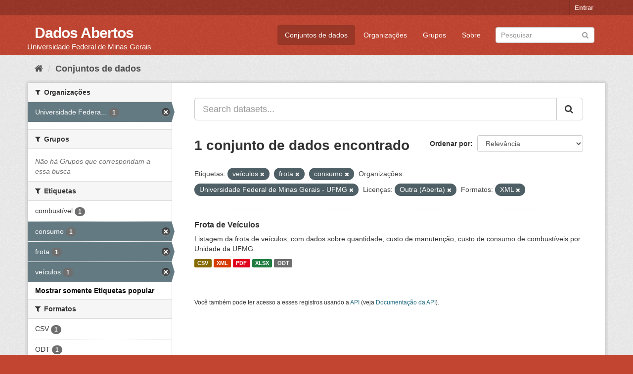

--- FILE ---
content_type: text/html; charset=utf-8
request_url: https://dados.ufmg.br/dataset/?_tags_limit=0&tags=ve%C3%ADculos&tags=frota&organization=universidade-federal-de-minas-gerais&license_id=other-open&res_format=XML&tags=consumo
body_size: 34153
content:
<!DOCTYPE html>
<!--[if IE 9]> <html lang="pt_BR" class="ie9"> <![endif]-->
<!--[if gt IE 8]><!--> <html lang="pt_BR"> <!--<![endif]-->
  <head>
    <meta charset="utf-8" />
      <meta name="generator" content="ckan 2.9.2" />
      <meta name="viewport" content="width=device-width, initial-scale=1.0">
    <title>Conjunto de dados - Dados Abertos </title>

    
    <link rel="shortcut icon" href="/base/images/ckan.ico" />
    
      
      
      
      
    

    
      
      
    

    
    <link href="/webassets/base/eb9793eb_red.css" rel="stylesheet"/>
    
  </head>

  
  <body data-site-root="https://dados.ufmg.br/" data-locale-root="https://dados.ufmg.br/" >

    
    <div class="sr-only sr-only-focusable"><a href="#content">Pular para o conteúdo</a></div>
  

  
     
<div class="account-masthead">
  <div class="container">
     
    <nav class="account not-authed" aria-label="Account">
      <ul class="list-unstyled">
        
        <li><a href="/user/login">Entrar</a></li>
         
      </ul>
    </nav>
     
  </div>
</div>

<header class="navbar navbar-static-top masthead">
    
  <div class="container">
    <div class="navbar-right">
      <button data-target="#main-navigation-toggle" data-toggle="collapse" class="navbar-toggle collapsed" type="button" aria-label="expand or collapse" aria-expanded="false">
        <span class="sr-only">Toggle navigation</span>
        <span class="fa fa-bars"></span>
      </button>
    </div>
    <hgroup class="header-text-logo-tagline navbar-left">
       
      <h1>
        <a href="/">Dados Abertos </a>
      </h1>
      
      <h2>Universidade Federal de Minas Gerais</h2>  
    </hgroup>

    <div class="collapse navbar-collapse" id="main-navigation-toggle">
      
      <nav class="section navigation">
        <ul class="nav nav-pills">
            
		<li class="active"><a href="/dataset/">Conjuntos de dados</a></li><li><a href="/organization/">Organizações</a></li><li><a href="/group/">Grupos</a></li><li><a href="/about">Sobre</a></li>
	    
        </ul>
      </nav>
       
      <form class="section site-search simple-input" action="/dataset/" method="get">
        <div class="field">
          <label for="field-sitewide-search">Buscar conjunto de dados</label>
          <input id="field-sitewide-search" type="text" class="form-control" name="q" placeholder="Pesquisar" aria-label="Search datasets"/>
          <button class="btn-search" type="submit" aria-label="Submit"><i class="fa fa-search"></i></button>
        </div>
      </form>
      
    </div>
  </div>
</header>

  
    <div class="main">
      <div id="content" class="container">
        
          
            <div class="flash-messages">
              
                
              
            </div>
          

          
            <div class="toolbar" role="navigation" aria-label="Breadcrumb">
              
                
                  <ol class="breadcrumb">
                    
<!-- Snippet snippets/home_breadcrumb_item.html start -->

<li class="home"><a href="/" aria-label="Início"><i class="fa fa-home"></i><span> Início</span></a></li>
<!-- Snippet snippets/home_breadcrumb_item.html end -->

                    
  <li class="active"><a href="/dataset/">Conjuntos de dados</a></li>

                  </ol>
                
              
            </div>
          

          <div class="row wrapper">
            
            
            

            
              <aside class="secondary col-sm-3">
                
                
  <div class="filters">
    <div>
      
        
<!-- Snippet snippets/facet_list.html start -->


    
    
	
	    
	    
		<section class="module module-narrow module-shallow">
		    
			<h2 class="module-heading">
			    <i class="fa fa-filter"></i>
			    
			    Organizações
			</h2>
		    
		    
			
			    
				<nav aria-label="Organizações">
				    <ul class="list-unstyled nav nav-simple nav-facet">
					
					    
					    
					    
					    
					    <li class="nav-item active">
						<a href="/dataset/?_tags_limit=0&amp;tags=ve%C3%ADculos&amp;tags=frota&amp;tags=consumo&amp;license_id=other-open&amp;res_format=XML" title="Universidade Federal de Minas Gerais - UFMG">
						    <span class="item-label">Universidade Federa...</span>
						    <span class="hidden separator"> - </span>
						    <span class="item-count badge">1</span>
						</a>
					    </li>
					
				    </ul>
				</nav>

				<p class="module-footer">
				    
					
				    
				</p>
			    
			
		    
		</section>
	    
	
    

<!-- Snippet snippets/facet_list.html end -->

      
        
<!-- Snippet snippets/facet_list.html start -->


    
    
	
	    
	    
		<section class="module module-narrow module-shallow">
		    
			<h2 class="module-heading">
			    <i class="fa fa-filter"></i>
			    
			    Grupos
			</h2>
		    
		    
			
			    
				<p class="module-content empty">Não há Grupos que correspondam a essa busca</p>
			    
			
		    
		</section>
	    
	
    

<!-- Snippet snippets/facet_list.html end -->

      
        
<!-- Snippet snippets/facet_list.html start -->


    
    
	
	    
	    
		<section class="module module-narrow module-shallow">
		    
			<h2 class="module-heading">
			    <i class="fa fa-filter"></i>
			    
			    Etiquetas
			</h2>
		    
		    
			
			    
				<nav aria-label="Etiquetas">
				    <ul class="list-unstyled nav nav-simple nav-facet">
					
					    
					    
					    
					    
					    <li class="nav-item">
						<a href="/dataset/?_tags_limit=0&amp;tags=ve%C3%ADculos&amp;tags=frota&amp;tags=consumo&amp;organization=universidade-federal-de-minas-gerais&amp;license_id=other-open&amp;res_format=XML&amp;tags=combust%C3%ADvel" title="">
						    <span class="item-label">combustível</span>
						    <span class="hidden separator"> - </span>
						    <span class="item-count badge">1</span>
						</a>
					    </li>
					
					    
					    
					    
					    
					    <li class="nav-item active">
						<a href="/dataset/?_tags_limit=0&amp;tags=ve%C3%ADculos&amp;tags=frota&amp;organization=universidade-federal-de-minas-gerais&amp;license_id=other-open&amp;res_format=XML" title="">
						    <span class="item-label">consumo</span>
						    <span class="hidden separator"> - </span>
						    <span class="item-count badge">1</span>
						</a>
					    </li>
					
					    
					    
					    
					    
					    <li class="nav-item active">
						<a href="/dataset/?_tags_limit=0&amp;tags=ve%C3%ADculos&amp;tags=consumo&amp;organization=universidade-federal-de-minas-gerais&amp;license_id=other-open&amp;res_format=XML" title="">
						    <span class="item-label">frota</span>
						    <span class="hidden separator"> - </span>
						    <span class="item-count badge">1</span>
						</a>
					    </li>
					
					    
					    
					    
					    
					    <li class="nav-item active">
						<a href="/dataset/?_tags_limit=0&amp;tags=frota&amp;tags=consumo&amp;organization=universidade-federal-de-minas-gerais&amp;license_id=other-open&amp;res_format=XML" title="">
						    <span class="item-label">veículos</span>
						    <span class="hidden separator"> - </span>
						    <span class="item-count badge">1</span>
						</a>
					    </li>
					
				    </ul>
				</nav>

				<p class="module-footer">
				    
					<a href="/dataset/?tags=ve%C3%ADculos&amp;tags=frota&amp;tags=consumo&amp;organization=universidade-federal-de-minas-gerais&amp;license_id=other-open&amp;res_format=XML" class="read-more">Mostrar somente Etiquetas popular</a>
				    
				</p>
			    
			
		    
		</section>
	    
	
    

<!-- Snippet snippets/facet_list.html end -->

      
        
<!-- Snippet snippets/facet_list.html start -->


    
    
	
	    
	    
		<section class="module module-narrow module-shallow">
		    
			<h2 class="module-heading">
			    <i class="fa fa-filter"></i>
			    
			    Formatos
			</h2>
		    
		    
			
			    
				<nav aria-label="Formatos">
				    <ul class="list-unstyled nav nav-simple nav-facet">
					
					    
					    
					    
					    
					    <li class="nav-item">
						<a href="/dataset/?_tags_limit=0&amp;tags=ve%C3%ADculos&amp;tags=frota&amp;tags=consumo&amp;organization=universidade-federal-de-minas-gerais&amp;license_id=other-open&amp;res_format=XML&amp;res_format=CSV" title="">
						    <span class="item-label">CSV</span>
						    <span class="hidden separator"> - </span>
						    <span class="item-count badge">1</span>
						</a>
					    </li>
					
					    
					    
					    
					    
					    <li class="nav-item">
						<a href="/dataset/?_tags_limit=0&amp;tags=ve%C3%ADculos&amp;tags=frota&amp;tags=consumo&amp;organization=universidade-federal-de-minas-gerais&amp;license_id=other-open&amp;res_format=XML&amp;res_format=ODT" title="">
						    <span class="item-label">ODT</span>
						    <span class="hidden separator"> - </span>
						    <span class="item-count badge">1</span>
						</a>
					    </li>
					
					    
					    
					    
					    
					    <li class="nav-item">
						<a href="/dataset/?_tags_limit=0&amp;tags=ve%C3%ADculos&amp;tags=frota&amp;tags=consumo&amp;organization=universidade-federal-de-minas-gerais&amp;license_id=other-open&amp;res_format=XML&amp;res_format=PDF" title="">
						    <span class="item-label">PDF</span>
						    <span class="hidden separator"> - </span>
						    <span class="item-count badge">1</span>
						</a>
					    </li>
					
					    
					    
					    
					    
					    <li class="nav-item">
						<a href="/dataset/?_tags_limit=0&amp;tags=ve%C3%ADculos&amp;tags=frota&amp;tags=consumo&amp;organization=universidade-federal-de-minas-gerais&amp;license_id=other-open&amp;res_format=XML&amp;res_format=XLSX" title="">
						    <span class="item-label">XLSX</span>
						    <span class="hidden separator"> - </span>
						    <span class="item-count badge">1</span>
						</a>
					    </li>
					
					    
					    
					    
					    
					    <li class="nav-item active">
						<a href="/dataset/?_tags_limit=0&amp;tags=ve%C3%ADculos&amp;tags=frota&amp;tags=consumo&amp;organization=universidade-federal-de-minas-gerais&amp;license_id=other-open" title="">
						    <span class="item-label">XML</span>
						    <span class="hidden separator"> - </span>
						    <span class="item-count badge">1</span>
						</a>
					    </li>
					
				    </ul>
				</nav>

				<p class="module-footer">
				    
					
				    
				</p>
			    
			
		    
		</section>
	    
	
    

<!-- Snippet snippets/facet_list.html end -->

      
        
<!-- Snippet snippets/facet_list.html start -->


    
    
	
	    
	    
		<section class="module module-narrow module-shallow">
		    
			<h2 class="module-heading">
			    <i class="fa fa-filter"></i>
			    
			    Licenças
			</h2>
		    
		    
			
			    
				<nav aria-label="Licenças">
				    <ul class="list-unstyled nav nav-simple nav-facet">
					
					    
					    
					    
					    
					    <li class="nav-item active">
						<a href="/dataset/?_tags_limit=0&amp;tags=ve%C3%ADculos&amp;tags=frota&amp;tags=consumo&amp;organization=universidade-federal-de-minas-gerais&amp;res_format=XML" title="">
						    <span class="item-label">Outra (Aberta)</span>
						    <span class="hidden separator"> - </span>
						    <span class="item-count badge">1</span>
						</a>
					    </li>
					
				    </ul>
				</nav>

				<p class="module-footer">
				    
					
				    
				</p>
			    
			
		    
		</section>
	    
	
    

<!-- Snippet snippets/facet_list.html end -->

      
    </div>
    <a class="close no-text hide-filters"><i class="fa fa-times-circle"></i><span class="text">close</span></a>
  </div>

              </aside>
            

            
              <div class="primary col-sm-9 col-xs-12" role="main">
                
                
  <section class="module">
    <div class="module-content">
      
        
      
      
        
        
        
<!-- Snippet snippets/search_form.html start -->








<form id="dataset-search-form" class="search-form" method="get" data-module="select-switch">

  
    <div class="input-group search-input-group">
      <input aria-label="Search datasets..." id="field-giant-search" type="text" class="form-control input-lg" name="q" value="" autocomplete="off" placeholder="Search datasets...">
      
      <span class="input-group-btn">
        <button class="btn btn-default btn-lg" type="submit" value="search" aria-label="Submit">
          <i class="fa fa-search"></i>
        </button>
      </span>
      
    </div>
  

  
    <span>
  
  

  
  
  
  <input type="hidden" name="tags" value="veículos" />
  
  
  
  
  
  <input type="hidden" name="tags" value="frota" />
  
  
  
  
  
  <input type="hidden" name="tags" value="consumo" />
  
  
  
  
  
  <input type="hidden" name="organization" value="universidade-federal-de-minas-gerais" />
  
  
  
  
  
  <input type="hidden" name="license_id" value="other-open" />
  
  
  
  
  
  <input type="hidden" name="res_format" value="XML" />
  
  
  
  </span>
  

  
    
      <div class="form-select form-group control-order-by">
        <label for="field-order-by">Ordenar por</label>
        <select id="field-order-by" name="sort" class="form-control">
          
            
              <option value="score desc, metadata_modified desc" selected="selected">Relevância</option>
            
          
            
              <option value="title_string asc">Nome Crescente</option>
            
          
            
              <option value="title_string desc">Nome Descrescente</option>
            
          
            
              <option value="metadata_modified desc">Modificada pela última vez</option>
            
          
            
          
        </select>
        
        <button class="btn btn-default js-hide" type="submit">Ir</button>
        
      </div>
    
  

  
    
      <h1>
<!-- Snippet snippets/search_result_text.html start -->


  
  
  
  

1 conjunto de dados encontrado
<!-- Snippet snippets/search_result_text.html end -->
</h1>
    
  

  
    
      <p class="filter-list">
        
          
          <span class="facet">Etiquetas:</span>
          
            <span class="filtered pill">veículos
              <a href="/dataset/?_tags_limit=0&amp;tags=frota&amp;tags=consumo&amp;organization=universidade-federal-de-minas-gerais&amp;license_id=other-open&amp;res_format=XML" class="remove" title="Remover"><i class="fa fa-times"></i></a>
            </span>
          
            <span class="filtered pill">frota
              <a href="/dataset/?_tags_limit=0&amp;tags=ve%C3%ADculos&amp;tags=consumo&amp;organization=universidade-federal-de-minas-gerais&amp;license_id=other-open&amp;res_format=XML" class="remove" title="Remover"><i class="fa fa-times"></i></a>
            </span>
          
            <span class="filtered pill">consumo
              <a href="/dataset/?_tags_limit=0&amp;tags=ve%C3%ADculos&amp;tags=frota&amp;organization=universidade-federal-de-minas-gerais&amp;license_id=other-open&amp;res_format=XML" class="remove" title="Remover"><i class="fa fa-times"></i></a>
            </span>
          
        
          
          <span class="facet">Organizações:</span>
          
            <span class="filtered pill">Universidade Federal de Minas Gerais - UFMG
              <a href="/dataset/?_tags_limit=0&amp;tags=ve%C3%ADculos&amp;tags=frota&amp;tags=consumo&amp;license_id=other-open&amp;res_format=XML" class="remove" title="Remover"><i class="fa fa-times"></i></a>
            </span>
          
        
          
          <span class="facet">Licenças:</span>
          
            <span class="filtered pill">Outra (Aberta)
              <a href="/dataset/?_tags_limit=0&amp;tags=ve%C3%ADculos&amp;tags=frota&amp;tags=consumo&amp;organization=universidade-federal-de-minas-gerais&amp;res_format=XML" class="remove" title="Remover"><i class="fa fa-times"></i></a>
            </span>
          
        
          
          <span class="facet">Formatos:</span>
          
            <span class="filtered pill">XML
              <a href="/dataset/?_tags_limit=0&amp;tags=ve%C3%ADculos&amp;tags=frota&amp;tags=consumo&amp;organization=universidade-federal-de-minas-gerais&amp;license_id=other-open" class="remove" title="Remover"><i class="fa fa-times"></i></a>
            </span>
          
        
      </p>
      <a class="show-filters btn btn-default">Filtrar Resultados</a>
    
  

</form>




<!-- Snippet snippets/search_form.html end -->

      
      
        
<!-- Snippet snippets/package_list.html start -->


  
    <ul class="dataset-list list-unstyled">
    	
	      
	        
<!-- Snippet snippets/package_item.html start -->







  <li class="dataset-item">
    
      <div class="dataset-content">
        
          <h2 class="dataset-heading">
            
              
            
            
		<a href="/dataset/frota-de-veiculos">Frota de Veículos</a>
            
            
              
              
            
          </h2>
        
        
          
        
        
          
            <div>Listagem da frota de veículos, com dados sobre quantidade, custo de manutenção, custo de consumo de combustíveis por Unidade da UFMG.       </div>
          
        
      </div>
      
        
          
            <ul class="dataset-resources list-unstyled">
              
                
                <li>
                  <a href="/dataset/frota-de-veiculos" class="label label-default" data-format="csv">CSV</a>
                </li>
                
                <li>
                  <a href="/dataset/frota-de-veiculos" class="label label-default" data-format="xml">XML</a>
                </li>
                
                <li>
                  <a href="/dataset/frota-de-veiculos" class="label label-default" data-format="pdf">PDF</a>
                </li>
                
                <li>
                  <a href="/dataset/frota-de-veiculos" class="label label-default" data-format="xlsx">XLSX</a>
                </li>
                
                <li>
                  <a href="/dataset/frota-de-veiculos" class="label label-default" data-format="odt">ODT</a>
                </li>
                
              
            </ul>
          
        
      
    
  </li>

<!-- Snippet snippets/package_item.html end -->

	      
	    
    </ul>
  

<!-- Snippet snippets/package_list.html end -->

      
    </div>

    
      
    
  </section>

  
    <section class="module">
      <div class="module-content">
        
          <small>
            
            
            
           Você também pode ter acesso a esses registros usando a <a href="/api/3">API</a> (veja <a href="http://docs.ckan.org/en/2.9/api/">Documentação da API</a>). 
          </small>
        
      </div>
    </section>
  

              </div>
            
          </div>
        
      </div>
    </div>
  
    <footer class="site-footer">
  <div class="container">
    
    <div class="row">
      <div class="col-md-8 footer-links">
        
          <ul class="list-unstyled">
            
              <li><a href="/about">Sobre Dados Abertos </a></li>
            
          </ul>
          <ul class="list-unstyled">
            
              
              <li><a href="http://docs.ckan.org/en/2.9/api/">API do CKAN</a></li>
              <li><a href="http://www.ckan.org/">Associação CKAN</a></li>
              <li><a href="http://www.opendefinition.org/okd/"><img src="/base/images/od_80x15_blue.png" alt="Open Data"></a></li>
            
          </ul>
        
      </div>
      <div class="col-md-4 attribution">
        
          <p><strong>Impulsionado por</strong> <a class="hide-text ckan-footer-logo" href="http://ckan.org">CKAN</a></p>
        
        
          
<!-- Snippet snippets/language_selector.html start -->

<form class="form-inline form-select lang-select" action="/util/redirect" data-module="select-switch" method="POST">
  <label for="field-lang-select">Idioma</label>
  <select id="field-lang-select" name="url" data-module="autocomplete" data-module-dropdown-class="lang-dropdown" data-module-container-class="lang-container">
    
      <option value="/pt_BR/dataset/?_tags_limit=0&amp;tags=ve%C3%ADculos&amp;tags=frota&amp;organization=universidade-federal-de-minas-gerais&amp;license_id=other-open&amp;res_format=XML&amp;tags=consumo" selected="selected">
        português (Brasil)
      </option>
    
      <option value="/en/dataset/?_tags_limit=0&amp;tags=ve%C3%ADculos&amp;tags=frota&amp;organization=universidade-federal-de-minas-gerais&amp;license_id=other-open&amp;res_format=XML&amp;tags=consumo" >
        English
      </option>
    
      <option value="/ja/dataset/?_tags_limit=0&amp;tags=ve%C3%ADculos&amp;tags=frota&amp;organization=universidade-federal-de-minas-gerais&amp;license_id=other-open&amp;res_format=XML&amp;tags=consumo" >
        日本語
      </option>
    
      <option value="/it/dataset/?_tags_limit=0&amp;tags=ve%C3%ADculos&amp;tags=frota&amp;organization=universidade-federal-de-minas-gerais&amp;license_id=other-open&amp;res_format=XML&amp;tags=consumo" >
        italiano
      </option>
    
      <option value="/cs_CZ/dataset/?_tags_limit=0&amp;tags=ve%C3%ADculos&amp;tags=frota&amp;organization=universidade-federal-de-minas-gerais&amp;license_id=other-open&amp;res_format=XML&amp;tags=consumo" >
        čeština (Česko)
      </option>
    
      <option value="/ca/dataset/?_tags_limit=0&amp;tags=ve%C3%ADculos&amp;tags=frota&amp;organization=universidade-federal-de-minas-gerais&amp;license_id=other-open&amp;res_format=XML&amp;tags=consumo" >
        català
      </option>
    
      <option value="/es/dataset/?_tags_limit=0&amp;tags=ve%C3%ADculos&amp;tags=frota&amp;organization=universidade-federal-de-minas-gerais&amp;license_id=other-open&amp;res_format=XML&amp;tags=consumo" >
        español
      </option>
    
      <option value="/fr/dataset/?_tags_limit=0&amp;tags=ve%C3%ADculos&amp;tags=frota&amp;organization=universidade-federal-de-minas-gerais&amp;license_id=other-open&amp;res_format=XML&amp;tags=consumo" >
        français
      </option>
    
      <option value="/el/dataset/?_tags_limit=0&amp;tags=ve%C3%ADculos&amp;tags=frota&amp;organization=universidade-federal-de-minas-gerais&amp;license_id=other-open&amp;res_format=XML&amp;tags=consumo" >
        Ελληνικά
      </option>
    
      <option value="/sv/dataset/?_tags_limit=0&amp;tags=ve%C3%ADculos&amp;tags=frota&amp;organization=universidade-federal-de-minas-gerais&amp;license_id=other-open&amp;res_format=XML&amp;tags=consumo" >
        svenska
      </option>
    
      <option value="/sr/dataset/?_tags_limit=0&amp;tags=ve%C3%ADculos&amp;tags=frota&amp;organization=universidade-federal-de-minas-gerais&amp;license_id=other-open&amp;res_format=XML&amp;tags=consumo" >
        српски
      </option>
    
      <option value="/no/dataset/?_tags_limit=0&amp;tags=ve%C3%ADculos&amp;tags=frota&amp;organization=universidade-federal-de-minas-gerais&amp;license_id=other-open&amp;res_format=XML&amp;tags=consumo" >
        norsk bokmål (Norge)
      </option>
    
      <option value="/sk/dataset/?_tags_limit=0&amp;tags=ve%C3%ADculos&amp;tags=frota&amp;organization=universidade-federal-de-minas-gerais&amp;license_id=other-open&amp;res_format=XML&amp;tags=consumo" >
        slovenčina
      </option>
    
      <option value="/fi/dataset/?_tags_limit=0&amp;tags=ve%C3%ADculos&amp;tags=frota&amp;organization=universidade-federal-de-minas-gerais&amp;license_id=other-open&amp;res_format=XML&amp;tags=consumo" >
        suomi
      </option>
    
      <option value="/ru/dataset/?_tags_limit=0&amp;tags=ve%C3%ADculos&amp;tags=frota&amp;organization=universidade-federal-de-minas-gerais&amp;license_id=other-open&amp;res_format=XML&amp;tags=consumo" >
        русский
      </option>
    
      <option value="/de/dataset/?_tags_limit=0&amp;tags=ve%C3%ADculos&amp;tags=frota&amp;organization=universidade-federal-de-minas-gerais&amp;license_id=other-open&amp;res_format=XML&amp;tags=consumo" >
        Deutsch
      </option>
    
      <option value="/pl/dataset/?_tags_limit=0&amp;tags=ve%C3%ADculos&amp;tags=frota&amp;organization=universidade-federal-de-minas-gerais&amp;license_id=other-open&amp;res_format=XML&amp;tags=consumo" >
        polski
      </option>
    
      <option value="/nl/dataset/?_tags_limit=0&amp;tags=ve%C3%ADculos&amp;tags=frota&amp;organization=universidade-federal-de-minas-gerais&amp;license_id=other-open&amp;res_format=XML&amp;tags=consumo" >
        Nederlands
      </option>
    
      <option value="/bg/dataset/?_tags_limit=0&amp;tags=ve%C3%ADculos&amp;tags=frota&amp;organization=universidade-federal-de-minas-gerais&amp;license_id=other-open&amp;res_format=XML&amp;tags=consumo" >
        български
      </option>
    
      <option value="/ko_KR/dataset/?_tags_limit=0&amp;tags=ve%C3%ADculos&amp;tags=frota&amp;organization=universidade-federal-de-minas-gerais&amp;license_id=other-open&amp;res_format=XML&amp;tags=consumo" >
        한국어 (대한민국)
      </option>
    
      <option value="/hu/dataset/?_tags_limit=0&amp;tags=ve%C3%ADculos&amp;tags=frota&amp;organization=universidade-federal-de-minas-gerais&amp;license_id=other-open&amp;res_format=XML&amp;tags=consumo" >
        magyar
      </option>
    
      <option value="/sl/dataset/?_tags_limit=0&amp;tags=ve%C3%ADculos&amp;tags=frota&amp;organization=universidade-federal-de-minas-gerais&amp;license_id=other-open&amp;res_format=XML&amp;tags=consumo" >
        slovenščina
      </option>
    
      <option value="/lv/dataset/?_tags_limit=0&amp;tags=ve%C3%ADculos&amp;tags=frota&amp;organization=universidade-federal-de-minas-gerais&amp;license_id=other-open&amp;res_format=XML&amp;tags=consumo" >
        latviešu
      </option>
    
      <option value="/eu/dataset/?_tags_limit=0&amp;tags=ve%C3%ADculos&amp;tags=frota&amp;organization=universidade-federal-de-minas-gerais&amp;license_id=other-open&amp;res_format=XML&amp;tags=consumo" >
        euskara
      </option>
    
      <option value="/ar/dataset/?_tags_limit=0&amp;tags=ve%C3%ADculos&amp;tags=frota&amp;organization=universidade-federal-de-minas-gerais&amp;license_id=other-open&amp;res_format=XML&amp;tags=consumo" >
        العربية
      </option>
    
      <option value="/id/dataset/?_tags_limit=0&amp;tags=ve%C3%ADculos&amp;tags=frota&amp;organization=universidade-federal-de-minas-gerais&amp;license_id=other-open&amp;res_format=XML&amp;tags=consumo" >
        Indonesia
      </option>
    
      <option value="/zh_CN/dataset/?_tags_limit=0&amp;tags=ve%C3%ADculos&amp;tags=frota&amp;organization=universidade-federal-de-minas-gerais&amp;license_id=other-open&amp;res_format=XML&amp;tags=consumo" >
        中文 (简体, 中国)
      </option>
    
      <option value="/sq/dataset/?_tags_limit=0&amp;tags=ve%C3%ADculos&amp;tags=frota&amp;organization=universidade-federal-de-minas-gerais&amp;license_id=other-open&amp;res_format=XML&amp;tags=consumo" >
        shqip
      </option>
    
      <option value="/km/dataset/?_tags_limit=0&amp;tags=ve%C3%ADculos&amp;tags=frota&amp;organization=universidade-federal-de-minas-gerais&amp;license_id=other-open&amp;res_format=XML&amp;tags=consumo" >
        ខ្មែរ
      </option>
    
      <option value="/lt/dataset/?_tags_limit=0&amp;tags=ve%C3%ADculos&amp;tags=frota&amp;organization=universidade-federal-de-minas-gerais&amp;license_id=other-open&amp;res_format=XML&amp;tags=consumo" >
        lietuvių
      </option>
    
      <option value="/am/dataset/?_tags_limit=0&amp;tags=ve%C3%ADculos&amp;tags=frota&amp;organization=universidade-federal-de-minas-gerais&amp;license_id=other-open&amp;res_format=XML&amp;tags=consumo" >
        አማርኛ
      </option>
    
      <option value="/es_AR/dataset/?_tags_limit=0&amp;tags=ve%C3%ADculos&amp;tags=frota&amp;organization=universidade-federal-de-minas-gerais&amp;license_id=other-open&amp;res_format=XML&amp;tags=consumo" >
        español (Argentina)
      </option>
    
      <option value="/en_AU/dataset/?_tags_limit=0&amp;tags=ve%C3%ADculos&amp;tags=frota&amp;organization=universidade-federal-de-minas-gerais&amp;license_id=other-open&amp;res_format=XML&amp;tags=consumo" >
        English (Australia)
      </option>
    
      <option value="/he/dataset/?_tags_limit=0&amp;tags=ve%C3%ADculos&amp;tags=frota&amp;organization=universidade-federal-de-minas-gerais&amp;license_id=other-open&amp;res_format=XML&amp;tags=consumo" >
        עברית
      </option>
    
      <option value="/ne/dataset/?_tags_limit=0&amp;tags=ve%C3%ADculos&amp;tags=frota&amp;organization=universidade-federal-de-minas-gerais&amp;license_id=other-open&amp;res_format=XML&amp;tags=consumo" >
        नेपाली
      </option>
    
      <option value="/th/dataset/?_tags_limit=0&amp;tags=ve%C3%ADculos&amp;tags=frota&amp;organization=universidade-federal-de-minas-gerais&amp;license_id=other-open&amp;res_format=XML&amp;tags=consumo" >
        ไทย
      </option>
    
      <option value="/uk/dataset/?_tags_limit=0&amp;tags=ve%C3%ADculos&amp;tags=frota&amp;organization=universidade-federal-de-minas-gerais&amp;license_id=other-open&amp;res_format=XML&amp;tags=consumo" >
        українська
      </option>
    
      <option value="/gl/dataset/?_tags_limit=0&amp;tags=ve%C3%ADculos&amp;tags=frota&amp;organization=universidade-federal-de-minas-gerais&amp;license_id=other-open&amp;res_format=XML&amp;tags=consumo" >
        galego
      </option>
    
      <option value="/mn_MN/dataset/?_tags_limit=0&amp;tags=ve%C3%ADculos&amp;tags=frota&amp;organization=universidade-federal-de-minas-gerais&amp;license_id=other-open&amp;res_format=XML&amp;tags=consumo" >
        монгол (Монгол)
      </option>
    
      <option value="/tl/dataset/?_tags_limit=0&amp;tags=ve%C3%ADculos&amp;tags=frota&amp;organization=universidade-federal-de-minas-gerais&amp;license_id=other-open&amp;res_format=XML&amp;tags=consumo" >
        Filipino (Pilipinas)
      </option>
    
      <option value="/vi/dataset/?_tags_limit=0&amp;tags=ve%C3%ADculos&amp;tags=frota&amp;organization=universidade-federal-de-minas-gerais&amp;license_id=other-open&amp;res_format=XML&amp;tags=consumo" >
        Tiếng Việt
      </option>
    
      <option value="/da_DK/dataset/?_tags_limit=0&amp;tags=ve%C3%ADculos&amp;tags=frota&amp;organization=universidade-federal-de-minas-gerais&amp;license_id=other-open&amp;res_format=XML&amp;tags=consumo" >
        dansk (Danmark)
      </option>
    
      <option value="/is/dataset/?_tags_limit=0&amp;tags=ve%C3%ADculos&amp;tags=frota&amp;organization=universidade-federal-de-minas-gerais&amp;license_id=other-open&amp;res_format=XML&amp;tags=consumo" >
        íslenska
      </option>
    
      <option value="/zh_TW/dataset/?_tags_limit=0&amp;tags=ve%C3%ADculos&amp;tags=frota&amp;organization=universidade-federal-de-minas-gerais&amp;license_id=other-open&amp;res_format=XML&amp;tags=consumo" >
        中文 (繁體, 台灣)
      </option>
    
      <option value="/ro/dataset/?_tags_limit=0&amp;tags=ve%C3%ADculos&amp;tags=frota&amp;organization=universidade-federal-de-minas-gerais&amp;license_id=other-open&amp;res_format=XML&amp;tags=consumo" >
        română
      </option>
    
      <option value="/mk/dataset/?_tags_limit=0&amp;tags=ve%C3%ADculos&amp;tags=frota&amp;organization=universidade-federal-de-minas-gerais&amp;license_id=other-open&amp;res_format=XML&amp;tags=consumo" >
        македонски
      </option>
    
      <option value="/hr/dataset/?_tags_limit=0&amp;tags=ve%C3%ADculos&amp;tags=frota&amp;organization=universidade-federal-de-minas-gerais&amp;license_id=other-open&amp;res_format=XML&amp;tags=consumo" >
        hrvatski
      </option>
    
      <option value="/fa_IR/dataset/?_tags_limit=0&amp;tags=ve%C3%ADculos&amp;tags=frota&amp;organization=universidade-federal-de-minas-gerais&amp;license_id=other-open&amp;res_format=XML&amp;tags=consumo" >
        فارسی (ایران)
      </option>
    
      <option value="/pt_PT/dataset/?_tags_limit=0&amp;tags=ve%C3%ADculos&amp;tags=frota&amp;organization=universidade-federal-de-minas-gerais&amp;license_id=other-open&amp;res_format=XML&amp;tags=consumo" >
        português (Portugal)
      </option>
    
      <option value="/tr/dataset/?_tags_limit=0&amp;tags=ve%C3%ADculos&amp;tags=frota&amp;organization=universidade-federal-de-minas-gerais&amp;license_id=other-open&amp;res_format=XML&amp;tags=consumo" >
        Türkçe
      </option>
    
      <option value="/uk_UA/dataset/?_tags_limit=0&amp;tags=ve%C3%ADculos&amp;tags=frota&amp;organization=universidade-federal-de-minas-gerais&amp;license_id=other-open&amp;res_format=XML&amp;tags=consumo" >
        українська (Україна)
      </option>
    
      <option value="/sr_Latn/dataset/?_tags_limit=0&amp;tags=ve%C3%ADculos&amp;tags=frota&amp;organization=universidade-federal-de-minas-gerais&amp;license_id=other-open&amp;res_format=XML&amp;tags=consumo" >
        srpski (latinica)
      </option>
    
  </select>
  <button class="btn btn-default js-hide" type="submit">Ir</button>
</form>
<!-- Snippet snippets/language_selector.html end -->

        
      </div>
    </div>
    
  </div>

  
    
  
</footer>
  
  
  
  
  
    

      

    
    
    <link href="/webassets/vendor/f3b8236b_select2.css" rel="stylesheet"/>
<link href="/webassets/vendor/0b01aef1_font-awesome.css" rel="stylesheet"/>
    <script src="/webassets/vendor/d8ae4bed_jquery.js" type="text/javascript"></script>
<script src="/webassets/vendor/ab26884f_vendor.js" type="text/javascript"></script>
<script src="/webassets/vendor/580fa18d_bootstrap.js" type="text/javascript"></script>
<script src="/webassets/base/5f5a82bb_main.js" type="text/javascript"></script>
<script src="/webassets/base/acf3e552_ckan.js" type="text/javascript"></script>
  </body>
</html>